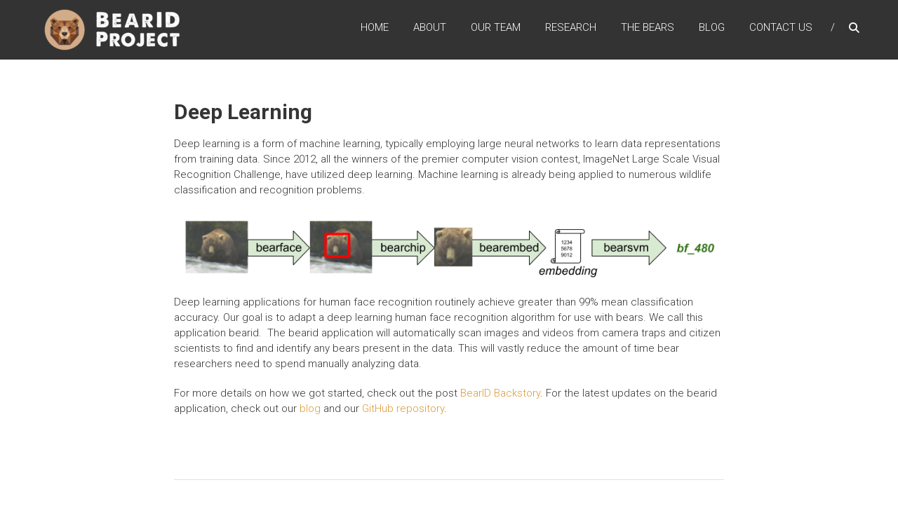

--- FILE ---
content_type: text/html; charset=UTF-8
request_url: https://bearresearch.org/research-deep-learning/
body_size: 8148
content:
<!DOCTYPE html>
<html lang="en-US">
<head>
	<meta charset="UTF-8" />
	<meta name="viewport" content="width=device-width, initial-scale=1">
	<link rel="profile" href="https://gmpg.org/xfn/11" />
	<title>Deep Learning &#8211; BearID Project</title>
<meta name='robots' content='max-image-preview:large' />
	<style>img:is([sizes="auto" i], [sizes^="auto," i]) { contain-intrinsic-size: 3000px 1500px }</style>
	<link rel='dns-prefetch' href='//fonts.googleapis.com' />
<link rel="alternate" type="application/rss+xml" title="BearID Project &raquo; Feed" href="https://bearresearch.org/feed/" />
<link rel="alternate" type="application/rss+xml" title="BearID Project &raquo; Comments Feed" href="https://bearresearch.org/comments/feed/" />
<script type="text/javascript">
/* <![CDATA[ */
window._wpemojiSettings = {"baseUrl":"https:\/\/s.w.org\/images\/core\/emoji\/16.0.1\/72x72\/","ext":".png","svgUrl":"https:\/\/s.w.org\/images\/core\/emoji\/16.0.1\/svg\/","svgExt":".svg","source":{"concatemoji":"https:\/\/bearresearch.org\/wp-includes\/js\/wp-emoji-release.min.js?ver=6.8.3"}};
/*! This file is auto-generated */
!function(s,n){var o,i,e;function c(e){try{var t={supportTests:e,timestamp:(new Date).valueOf()};sessionStorage.setItem(o,JSON.stringify(t))}catch(e){}}function p(e,t,n){e.clearRect(0,0,e.canvas.width,e.canvas.height),e.fillText(t,0,0);var t=new Uint32Array(e.getImageData(0,0,e.canvas.width,e.canvas.height).data),a=(e.clearRect(0,0,e.canvas.width,e.canvas.height),e.fillText(n,0,0),new Uint32Array(e.getImageData(0,0,e.canvas.width,e.canvas.height).data));return t.every(function(e,t){return e===a[t]})}function u(e,t){e.clearRect(0,0,e.canvas.width,e.canvas.height),e.fillText(t,0,0);for(var n=e.getImageData(16,16,1,1),a=0;a<n.data.length;a++)if(0!==n.data[a])return!1;return!0}function f(e,t,n,a){switch(t){case"flag":return n(e,"\ud83c\udff3\ufe0f\u200d\u26a7\ufe0f","\ud83c\udff3\ufe0f\u200b\u26a7\ufe0f")?!1:!n(e,"\ud83c\udde8\ud83c\uddf6","\ud83c\udde8\u200b\ud83c\uddf6")&&!n(e,"\ud83c\udff4\udb40\udc67\udb40\udc62\udb40\udc65\udb40\udc6e\udb40\udc67\udb40\udc7f","\ud83c\udff4\u200b\udb40\udc67\u200b\udb40\udc62\u200b\udb40\udc65\u200b\udb40\udc6e\u200b\udb40\udc67\u200b\udb40\udc7f");case"emoji":return!a(e,"\ud83e\udedf")}return!1}function g(e,t,n,a){var r="undefined"!=typeof WorkerGlobalScope&&self instanceof WorkerGlobalScope?new OffscreenCanvas(300,150):s.createElement("canvas"),o=r.getContext("2d",{willReadFrequently:!0}),i=(o.textBaseline="top",o.font="600 32px Arial",{});return e.forEach(function(e){i[e]=t(o,e,n,a)}),i}function t(e){var t=s.createElement("script");t.src=e,t.defer=!0,s.head.appendChild(t)}"undefined"!=typeof Promise&&(o="wpEmojiSettingsSupports",i=["flag","emoji"],n.supports={everything:!0,everythingExceptFlag:!0},e=new Promise(function(e){s.addEventListener("DOMContentLoaded",e,{once:!0})}),new Promise(function(t){var n=function(){try{var e=JSON.parse(sessionStorage.getItem(o));if("object"==typeof e&&"number"==typeof e.timestamp&&(new Date).valueOf()<e.timestamp+604800&&"object"==typeof e.supportTests)return e.supportTests}catch(e){}return null}();if(!n){if("undefined"!=typeof Worker&&"undefined"!=typeof OffscreenCanvas&&"undefined"!=typeof URL&&URL.createObjectURL&&"undefined"!=typeof Blob)try{var e="postMessage("+g.toString()+"("+[JSON.stringify(i),f.toString(),p.toString(),u.toString()].join(",")+"));",a=new Blob([e],{type:"text/javascript"}),r=new Worker(URL.createObjectURL(a),{name:"wpTestEmojiSupports"});return void(r.onmessage=function(e){c(n=e.data),r.terminate(),t(n)})}catch(e){}c(n=g(i,f,p,u))}t(n)}).then(function(e){for(var t in e)n.supports[t]=e[t],n.supports.everything=n.supports.everything&&n.supports[t],"flag"!==t&&(n.supports.everythingExceptFlag=n.supports.everythingExceptFlag&&n.supports[t]);n.supports.everythingExceptFlag=n.supports.everythingExceptFlag&&!n.supports.flag,n.DOMReady=!1,n.readyCallback=function(){n.DOMReady=!0}}).then(function(){return e}).then(function(){var e;n.supports.everything||(n.readyCallback(),(e=n.source||{}).concatemoji?t(e.concatemoji):e.wpemoji&&e.twemoji&&(t(e.twemoji),t(e.wpemoji)))}))}((window,document),window._wpemojiSettings);
/* ]]> */
</script>
<style id='wp-emoji-styles-inline-css' type='text/css'>

	img.wp-smiley, img.emoji {
		display: inline !important;
		border: none !important;
		box-shadow: none !important;
		height: 1em !important;
		width: 1em !important;
		margin: 0 0.07em !important;
		vertical-align: -0.1em !important;
		background: none !important;
		padding: 0 !important;
	}
</style>
<link rel='stylesheet' id='wp-block-library-css' href='https://bearresearch.org/wp-includes/css/dist/block-library/style.min.css?ver=6.8.3' type='text/css' media='all' />
<style id='wp-block-library-theme-inline-css' type='text/css'>
.wp-block-audio :where(figcaption){color:#555;font-size:13px;text-align:center}.is-dark-theme .wp-block-audio :where(figcaption){color:#ffffffa6}.wp-block-audio{margin:0 0 1em}.wp-block-code{border:1px solid #ccc;border-radius:4px;font-family:Menlo,Consolas,monaco,monospace;padding:.8em 1em}.wp-block-embed :where(figcaption){color:#555;font-size:13px;text-align:center}.is-dark-theme .wp-block-embed :where(figcaption){color:#ffffffa6}.wp-block-embed{margin:0 0 1em}.blocks-gallery-caption{color:#555;font-size:13px;text-align:center}.is-dark-theme .blocks-gallery-caption{color:#ffffffa6}:root :where(.wp-block-image figcaption){color:#555;font-size:13px;text-align:center}.is-dark-theme :root :where(.wp-block-image figcaption){color:#ffffffa6}.wp-block-image{margin:0 0 1em}.wp-block-pullquote{border-bottom:4px solid;border-top:4px solid;color:currentColor;margin-bottom:1.75em}.wp-block-pullquote cite,.wp-block-pullquote footer,.wp-block-pullquote__citation{color:currentColor;font-size:.8125em;font-style:normal;text-transform:uppercase}.wp-block-quote{border-left:.25em solid;margin:0 0 1.75em;padding-left:1em}.wp-block-quote cite,.wp-block-quote footer{color:currentColor;font-size:.8125em;font-style:normal;position:relative}.wp-block-quote:where(.has-text-align-right){border-left:none;border-right:.25em solid;padding-left:0;padding-right:1em}.wp-block-quote:where(.has-text-align-center){border:none;padding-left:0}.wp-block-quote.is-large,.wp-block-quote.is-style-large,.wp-block-quote:where(.is-style-plain){border:none}.wp-block-search .wp-block-search__label{font-weight:700}.wp-block-search__button{border:1px solid #ccc;padding:.375em .625em}:where(.wp-block-group.has-background){padding:1.25em 2.375em}.wp-block-separator.has-css-opacity{opacity:.4}.wp-block-separator{border:none;border-bottom:2px solid;margin-left:auto;margin-right:auto}.wp-block-separator.has-alpha-channel-opacity{opacity:1}.wp-block-separator:not(.is-style-wide):not(.is-style-dots){width:100px}.wp-block-separator.has-background:not(.is-style-dots){border-bottom:none;height:1px}.wp-block-separator.has-background:not(.is-style-wide):not(.is-style-dots){height:2px}.wp-block-table{margin:0 0 1em}.wp-block-table td,.wp-block-table th{word-break:normal}.wp-block-table :where(figcaption){color:#555;font-size:13px;text-align:center}.is-dark-theme .wp-block-table :where(figcaption){color:#ffffffa6}.wp-block-video :where(figcaption){color:#555;font-size:13px;text-align:center}.is-dark-theme .wp-block-video :where(figcaption){color:#ffffffa6}.wp-block-video{margin:0 0 1em}:root :where(.wp-block-template-part.has-background){margin-bottom:0;margin-top:0;padding:1.25em 2.375em}
</style>
<style id='classic-theme-styles-inline-css' type='text/css'>
/*! This file is auto-generated */
.wp-block-button__link{color:#fff;background-color:#32373c;border-radius:9999px;box-shadow:none;text-decoration:none;padding:calc(.667em + 2px) calc(1.333em + 2px);font-size:1.125em}.wp-block-file__button{background:#32373c;color:#fff;text-decoration:none}
</style>
<style id='global-styles-inline-css' type='text/css'>
:root{--wp--preset--aspect-ratio--square: 1;--wp--preset--aspect-ratio--4-3: 4/3;--wp--preset--aspect-ratio--3-4: 3/4;--wp--preset--aspect-ratio--3-2: 3/2;--wp--preset--aspect-ratio--2-3: 2/3;--wp--preset--aspect-ratio--16-9: 16/9;--wp--preset--aspect-ratio--9-16: 9/16;--wp--preset--color--black: #000000;--wp--preset--color--cyan-bluish-gray: #abb8c3;--wp--preset--color--white: #ffffff;--wp--preset--color--pale-pink: #f78da7;--wp--preset--color--vivid-red: #cf2e2e;--wp--preset--color--luminous-vivid-orange: #ff6900;--wp--preset--color--luminous-vivid-amber: #fcb900;--wp--preset--color--light-green-cyan: #7bdcb5;--wp--preset--color--vivid-green-cyan: #00d084;--wp--preset--color--pale-cyan-blue: #8ed1fc;--wp--preset--color--vivid-cyan-blue: #0693e3;--wp--preset--color--vivid-purple: #9b51e0;--wp--preset--gradient--vivid-cyan-blue-to-vivid-purple: linear-gradient(135deg,rgba(6,147,227,1) 0%,rgb(155,81,224) 100%);--wp--preset--gradient--light-green-cyan-to-vivid-green-cyan: linear-gradient(135deg,rgb(122,220,180) 0%,rgb(0,208,130) 100%);--wp--preset--gradient--luminous-vivid-amber-to-luminous-vivid-orange: linear-gradient(135deg,rgba(252,185,0,1) 0%,rgba(255,105,0,1) 100%);--wp--preset--gradient--luminous-vivid-orange-to-vivid-red: linear-gradient(135deg,rgba(255,105,0,1) 0%,rgb(207,46,46) 100%);--wp--preset--gradient--very-light-gray-to-cyan-bluish-gray: linear-gradient(135deg,rgb(238,238,238) 0%,rgb(169,184,195) 100%);--wp--preset--gradient--cool-to-warm-spectrum: linear-gradient(135deg,rgb(74,234,220) 0%,rgb(151,120,209) 20%,rgb(207,42,186) 40%,rgb(238,44,130) 60%,rgb(251,105,98) 80%,rgb(254,248,76) 100%);--wp--preset--gradient--blush-light-purple: linear-gradient(135deg,rgb(255,206,236) 0%,rgb(152,150,240) 100%);--wp--preset--gradient--blush-bordeaux: linear-gradient(135deg,rgb(254,205,165) 0%,rgb(254,45,45) 50%,rgb(107,0,62) 100%);--wp--preset--gradient--luminous-dusk: linear-gradient(135deg,rgb(255,203,112) 0%,rgb(199,81,192) 50%,rgb(65,88,208) 100%);--wp--preset--gradient--pale-ocean: linear-gradient(135deg,rgb(255,245,203) 0%,rgb(182,227,212) 50%,rgb(51,167,181) 100%);--wp--preset--gradient--electric-grass: linear-gradient(135deg,rgb(202,248,128) 0%,rgb(113,206,126) 100%);--wp--preset--gradient--midnight: linear-gradient(135deg,rgb(2,3,129) 0%,rgb(40,116,252) 100%);--wp--preset--font-size--small: 13px;--wp--preset--font-size--medium: 20px;--wp--preset--font-size--large: 36px;--wp--preset--font-size--x-large: 42px;--wp--preset--spacing--20: 0.44rem;--wp--preset--spacing--30: 0.67rem;--wp--preset--spacing--40: 1rem;--wp--preset--spacing--50: 1.5rem;--wp--preset--spacing--60: 2.25rem;--wp--preset--spacing--70: 3.38rem;--wp--preset--spacing--80: 5.06rem;--wp--preset--shadow--natural: 6px 6px 9px rgba(0, 0, 0, 0.2);--wp--preset--shadow--deep: 12px 12px 50px rgba(0, 0, 0, 0.4);--wp--preset--shadow--sharp: 6px 6px 0px rgba(0, 0, 0, 0.2);--wp--preset--shadow--outlined: 6px 6px 0px -3px rgba(255, 255, 255, 1), 6px 6px rgba(0, 0, 0, 1);--wp--preset--shadow--crisp: 6px 6px 0px rgba(0, 0, 0, 1);}:where(.is-layout-flex){gap: 0.5em;}:where(.is-layout-grid){gap: 0.5em;}body .is-layout-flex{display: flex;}.is-layout-flex{flex-wrap: wrap;align-items: center;}.is-layout-flex > :is(*, div){margin: 0;}body .is-layout-grid{display: grid;}.is-layout-grid > :is(*, div){margin: 0;}:where(.wp-block-columns.is-layout-flex){gap: 2em;}:where(.wp-block-columns.is-layout-grid){gap: 2em;}:where(.wp-block-post-template.is-layout-flex){gap: 1.25em;}:where(.wp-block-post-template.is-layout-grid){gap: 1.25em;}.has-black-color{color: var(--wp--preset--color--black) !important;}.has-cyan-bluish-gray-color{color: var(--wp--preset--color--cyan-bluish-gray) !important;}.has-white-color{color: var(--wp--preset--color--white) !important;}.has-pale-pink-color{color: var(--wp--preset--color--pale-pink) !important;}.has-vivid-red-color{color: var(--wp--preset--color--vivid-red) !important;}.has-luminous-vivid-orange-color{color: var(--wp--preset--color--luminous-vivid-orange) !important;}.has-luminous-vivid-amber-color{color: var(--wp--preset--color--luminous-vivid-amber) !important;}.has-light-green-cyan-color{color: var(--wp--preset--color--light-green-cyan) !important;}.has-vivid-green-cyan-color{color: var(--wp--preset--color--vivid-green-cyan) !important;}.has-pale-cyan-blue-color{color: var(--wp--preset--color--pale-cyan-blue) !important;}.has-vivid-cyan-blue-color{color: var(--wp--preset--color--vivid-cyan-blue) !important;}.has-vivid-purple-color{color: var(--wp--preset--color--vivid-purple) !important;}.has-black-background-color{background-color: var(--wp--preset--color--black) !important;}.has-cyan-bluish-gray-background-color{background-color: var(--wp--preset--color--cyan-bluish-gray) !important;}.has-white-background-color{background-color: var(--wp--preset--color--white) !important;}.has-pale-pink-background-color{background-color: var(--wp--preset--color--pale-pink) !important;}.has-vivid-red-background-color{background-color: var(--wp--preset--color--vivid-red) !important;}.has-luminous-vivid-orange-background-color{background-color: var(--wp--preset--color--luminous-vivid-orange) !important;}.has-luminous-vivid-amber-background-color{background-color: var(--wp--preset--color--luminous-vivid-amber) !important;}.has-light-green-cyan-background-color{background-color: var(--wp--preset--color--light-green-cyan) !important;}.has-vivid-green-cyan-background-color{background-color: var(--wp--preset--color--vivid-green-cyan) !important;}.has-pale-cyan-blue-background-color{background-color: var(--wp--preset--color--pale-cyan-blue) !important;}.has-vivid-cyan-blue-background-color{background-color: var(--wp--preset--color--vivid-cyan-blue) !important;}.has-vivid-purple-background-color{background-color: var(--wp--preset--color--vivid-purple) !important;}.has-black-border-color{border-color: var(--wp--preset--color--black) !important;}.has-cyan-bluish-gray-border-color{border-color: var(--wp--preset--color--cyan-bluish-gray) !important;}.has-white-border-color{border-color: var(--wp--preset--color--white) !important;}.has-pale-pink-border-color{border-color: var(--wp--preset--color--pale-pink) !important;}.has-vivid-red-border-color{border-color: var(--wp--preset--color--vivid-red) !important;}.has-luminous-vivid-orange-border-color{border-color: var(--wp--preset--color--luminous-vivid-orange) !important;}.has-luminous-vivid-amber-border-color{border-color: var(--wp--preset--color--luminous-vivid-amber) !important;}.has-light-green-cyan-border-color{border-color: var(--wp--preset--color--light-green-cyan) !important;}.has-vivid-green-cyan-border-color{border-color: var(--wp--preset--color--vivid-green-cyan) !important;}.has-pale-cyan-blue-border-color{border-color: var(--wp--preset--color--pale-cyan-blue) !important;}.has-vivid-cyan-blue-border-color{border-color: var(--wp--preset--color--vivid-cyan-blue) !important;}.has-vivid-purple-border-color{border-color: var(--wp--preset--color--vivid-purple) !important;}.has-vivid-cyan-blue-to-vivid-purple-gradient-background{background: var(--wp--preset--gradient--vivid-cyan-blue-to-vivid-purple) !important;}.has-light-green-cyan-to-vivid-green-cyan-gradient-background{background: var(--wp--preset--gradient--light-green-cyan-to-vivid-green-cyan) !important;}.has-luminous-vivid-amber-to-luminous-vivid-orange-gradient-background{background: var(--wp--preset--gradient--luminous-vivid-amber-to-luminous-vivid-orange) !important;}.has-luminous-vivid-orange-to-vivid-red-gradient-background{background: var(--wp--preset--gradient--luminous-vivid-orange-to-vivid-red) !important;}.has-very-light-gray-to-cyan-bluish-gray-gradient-background{background: var(--wp--preset--gradient--very-light-gray-to-cyan-bluish-gray) !important;}.has-cool-to-warm-spectrum-gradient-background{background: var(--wp--preset--gradient--cool-to-warm-spectrum) !important;}.has-blush-light-purple-gradient-background{background: var(--wp--preset--gradient--blush-light-purple) !important;}.has-blush-bordeaux-gradient-background{background: var(--wp--preset--gradient--blush-bordeaux) !important;}.has-luminous-dusk-gradient-background{background: var(--wp--preset--gradient--luminous-dusk) !important;}.has-pale-ocean-gradient-background{background: var(--wp--preset--gradient--pale-ocean) !important;}.has-electric-grass-gradient-background{background: var(--wp--preset--gradient--electric-grass) !important;}.has-midnight-gradient-background{background: var(--wp--preset--gradient--midnight) !important;}.has-small-font-size{font-size: var(--wp--preset--font-size--small) !important;}.has-medium-font-size{font-size: var(--wp--preset--font-size--medium) !important;}.has-large-font-size{font-size: var(--wp--preset--font-size--large) !important;}.has-x-large-font-size{font-size: var(--wp--preset--font-size--x-large) !important;}
:where(.wp-block-post-template.is-layout-flex){gap: 1.25em;}:where(.wp-block-post-template.is-layout-grid){gap: 1.25em;}
:where(.wp-block-columns.is-layout-flex){gap: 2em;}:where(.wp-block-columns.is-layout-grid){gap: 2em;}
:root :where(.wp-block-pullquote){font-size: 1.5em;line-height: 1.6;}
</style>
<link rel='stylesheet' id='dashicons-css' href='https://bearresearch.org/wp-includes/css/dashicons.min.css?ver=6.8.3' type='text/css' media='all' />
<link rel='stylesheet' id='everest-forms-general-css' href='https://bearresearch.org/wp-content/plugins/everest-forms/assets/css/everest-forms.css?ver=3.4.2.1' type='text/css' media='all' />
<link rel='stylesheet' id='jquery-intl-tel-input-css' href='https://bearresearch.org/wp-content/plugins/everest-forms/assets/css/intlTelInput.css?ver=3.4.2.1' type='text/css' media='all' />
<link rel='stylesheet' id='wp-components-css' href='https://bearresearch.org/wp-includes/css/dist/components/style.min.css?ver=6.8.3' type='text/css' media='all' />
<link rel='stylesheet' id='godaddy-styles-css' href='https://bearresearch.org/wp-content/mu-plugins/vendor/wpex/godaddy-launch/includes/Dependencies/GoDaddy/Styles/build/latest.css?ver=2.0.2' type='text/css' media='all' />
<link rel='stylesheet' id='himalayas-google-fonts-css' href='//fonts.googleapis.com/css?family=Crimson+Text%3A700%7CRoboto%3A400%2C700%2C900%2C300&#038;display=swap&#038;ver=6.8.3' type='text/css' media='all' />
<link rel='stylesheet' id='font-awesome-4-css' href='https://bearresearch.org/wp-content/themes/himalayas/font-awesome/css/v4-shims.min.css?ver=4.7.0' type='text/css' media='all' />
<link rel='stylesheet' id='font-awesome-all-css' href='https://bearresearch.org/wp-content/themes/himalayas/font-awesome/css/all.min.css?ver=6.7.2' type='text/css' media='all' />
<link rel='stylesheet' id='font-awesome-solid-css' href='https://bearresearch.org/wp-content/themes/himalayas/font-awesome/css/solid.min.css?ver=6.7.2' type='text/css' media='all' />
<link rel='stylesheet' id='font-awesome-regular-css' href='https://bearresearch.org/wp-content/themes/himalayas/font-awesome/css/regular.min.css?ver=6.7.2' type='text/css' media='all' />
<link rel='stylesheet' id='font-awesome-brands-css' href='https://bearresearch.org/wp-content/themes/himalayas/font-awesome/css/brands.min.css?ver=6.7.2' type='text/css' media='all' />
<link rel='stylesheet' id='himalayas-style-css' href='https://bearresearch.org/wp-content/themes/himalayas/style.css?ver=6.8.3' type='text/css' media='all' />
<link rel='stylesheet' id='himalayas-featured-image-popup-css-css' href='https://bearresearch.org/wp-content/themes/himalayas/js/magnific-popup/magnific-popup.css?ver=1.0.0' type='text/css' media='all' />
<script type="text/javascript" src="https://bearresearch.org/wp-includes/js/jquery/jquery.min.js?ver=3.7.1" id="jquery-core-js"></script>
<script type="text/javascript" src="https://bearresearch.org/wp-includes/js/jquery/jquery-migrate.min.js?ver=3.4.1" id="jquery-migrate-js"></script>
<link rel="https://api.w.org/" href="https://bearresearch.org/wp-json/" /><link rel="alternate" title="JSON" type="application/json" href="https://bearresearch.org/wp-json/wp/v2/pages/721" /><link rel="EditURI" type="application/rsd+xml" title="RSD" href="https://bearresearch.org/xmlrpc.php?rsd" />
<meta name="generator" content="WordPress 6.8.3" />
<meta name="generator" content="Everest Forms 3.4.2.1" />
<link rel="canonical" href="https://bearresearch.org/research-deep-learning/" />
<link rel='shortlink' href='https://bearresearch.org/?p=721' />
<link rel="alternate" title="oEmbed (JSON)" type="application/json+oembed" href="https://bearresearch.org/wp-json/oembed/1.0/embed?url=https%3A%2F%2Fbearresearch.org%2Fresearch-deep-learning%2F" />
<link rel="alternate" title="oEmbed (XML)" type="text/xml+oembed" href="https://bearresearch.org/wp-json/oembed/1.0/embed?url=https%3A%2F%2Fbearresearch.org%2Fresearch-deep-learning%2F&#038;format=xml" />
<link rel="icon" href="https://bearresearch.org/wp-content/uploads/2018/04/cropped-BearID-Project-Logo-PNG_cropped-e1524969545759-32x32.png" sizes="32x32" />
<link rel="icon" href="https://bearresearch.org/wp-content/uploads/2018/04/cropped-BearID-Project-Logo-PNG_cropped-e1524969545759-192x192.png" sizes="192x192" />
<link rel="apple-touch-icon" href="https://bearresearch.org/wp-content/uploads/2018/04/cropped-BearID-Project-Logo-PNG_cropped-e1524969545759-180x180.png" />
<meta name="msapplication-TileImage" content="https://bearresearch.org/wp-content/uploads/2018/04/cropped-BearID-Project-Logo-PNG_cropped-e1524969545759-270x270.png" />
		<style type="text/css"> .about-btn a:hover,.bttn:hover,.icon-img-wrap:hover,.navigation .nav-links a:hover,.service_icon_class .image-wrap:hover i,.slider-readmore:before,.subscribe-form .subscribe-submit .subscribe-btn,button,input[type=button]:hover,input[type=reset]:hover,input[type=submit]:hover,.contact-form-wrapper input[type=submit],.default-wp-page a:hover,.team-desc-wrapper{background:#dd9933}a, .cta-text-btn:hover,.blog-readmore:hover, .entry-meta a:hover,.entry-meta > span:hover::before,#content .comments-area article header cite a:hover, #content .comments-area a.comment-edit-link:hover, #content .comments-area a.comment-permalink:hover,.comment .comment-reply-link:hover{color:#dd9933}.comments-area .comment-author-link span{background-color:#dd9933}.slider-readmore:hover{border:1px solid #dd9933}.icon-wrap:hover,.image-wrap:hover,.port-link a:hover{border-color:#dd9933}.main-title:after,.main-title:before{border-top:2px solid #dd9933}.blog-view,.port-link a:hover{background:#dd9933}.port-title-wrapper .port-desc{color:#dd9933}#top-footer a:hover,.blog-title a:hover,.entry-title a:hover,.footer-nav li a:hover,.footer-social a:hover,.widget ul li a:hover,.widget ul li:hover:before{color:#dd9933}.scrollup{background-color:#dd9933}#stick-navigation li.current-one-page-item a,#stick-navigation li:hover a,.blog-hover-link a:hover,.entry-btn .btn:hover{background:#dd9933}#secondary .widget-title:after,#top-footer .widget-title:after{background:#dd9933}.widget-tags a:hover,.sub-toggle{background:#dd9933;border:1px solid #dd9933}#site-navigation .menu li.current-one-page-item > a,#site-navigation .menu li:hover > a,.about-title a:hover,.caption-title a:hover,.header-wrapper.no-slider #site-navigation .menu li.current-one-page-item > a,.header-wrapper.no-slider #site-navigation .menu li:hover > a,.header-wrapper.no-slider .search-icon:hover,.header-wrapper.stick #site-navigation .menu li.current-one-page-item > a,.header-wrapper.stick #site-navigation .menu li:hover > a,.header-wrapper.stick .search-icon:hover,.scroll-down,.search-icon:hover,.service-title a:hover,.service-read-more:hover,.num-404,blog-readmore:hover{color:#dd9933}.error{background:#dd9933}.blog-view:hover,.scrollup:hover,.contact-form-wrapper input[type="submit"]:hover{background:#b5710b}.blog-view{border-color:#b5710b}.posted-date span a:hover, .copyright-text a:hover,.contact-content a:hover,.logged-in-as a:hover, .logged-in-as a hover{color:#b5710b}.widget_call_to_action_block .parallax-overlay,.search-box,.scrollup,.sub-toggle:hover{background-color:rgba(221,153,51, 0.85)}.author-box{border:1px solid #dd9933}</style>
				<style type="text/css" id="wp-custom-css">
			.slider-wrapper a.slider-readmore {
  display: none;
}

.about-btn a {
    display: none;
}

.slider-wrapper .bx-controls { display: none; }

.footer-nav li a[href*="linkedin.com"] {
    font: 0/0 a;
    color: transparent;
}
.footer-nav li a[href*="linkedin.com"]::before {
    content: "\f0e1";
    font-size: 21px;
    line-height: 15px;
    padding: 0;
    color: #ffffff;
}		</style>
		</head>

<body class="wp-singular page-template page-template-page-templates page-template-template-services page-template-page-templatestemplate-services-php page page-id-721 wp-custom-logo wp-embed-responsive wp-theme-himalayas everest-forms-no-js stick  non-transparent">


<div id="page" class="hfeed site">
	<a class="skip-link screen-reader-text" href="#content">Skip to content</a>

	
	<header id="masthead" class="site-header clearfix" role="banner">
		<div class="header-wrapper clearfix">
			<div class="tg-container">

				
					<div class="logo">

						<a href="https://bearresearch.org/" class="custom-logo-link" rel="home"><img width="200" height="65" src="https://bearresearch.org/wp-content/uploads/2018/04/cropped-BearID-Project-Logo-PNG_inverse-e1525065344381.png" class="custom-logo" alt="BearID Project" decoding="async" /></a>
					</div> <!-- logo-end -->
								<div id="header-text" class="screen-reader-text">
											<h3 id="site-title">
							<a href="https://bearresearch.org/" title="BearID Project" rel="home">BearID Project</a>
						</h3>
									</div><!-- #header-text -->

				<div class="menu-search-wrapper">

					<div class="home-search">

						<div class="search-icon">
							<i class="fa fa-search"> </i>
						</div>

						<div class="search-box">
							<div class="close"> &times;</div>
							<form role="search" method="get" class="searchform" action="https://bearresearch.org/">
	<input type="search" class="search-field" placeholder="Search &hellip;" value="" name="s">
	<button type="submit" class="searchsubmit" name="submit" value="Search"><i class="fa fa-search"></i></button>
</form>						</div>
					</div> <!-- home-search-end -->

					<nav id="site-navigation" class="main-navigation" role="navigation">
						<span class="menu-toggle hide"></span>
						<div class="menu-primary-container"><ul id="menu-main-menu" class="menu"><li id="menu-item-579" class="menu-item menu-item-type-custom menu-item-object-custom menu-item-home menu-item-579"><a href="https://bearresearch.org/#home">Home</a></li>
<li id="menu-item-561" class="menu-item menu-item-type-custom menu-item-object-custom menu-item-home menu-item-561"><a href="https://bearresearch.org/#about">About</a></li>
<li id="menu-item-564" class="menu-item menu-item-type-custom menu-item-object-custom menu-item-home menu-item-564"><a href="https://bearresearch.org/#team">Our Team</a></li>
<li id="menu-item-562" class="menu-item menu-item-type-custom menu-item-object-custom menu-item-home menu-item-562"><a href="https://bearresearch.org/#research">Research</a></li>
<li id="menu-item-565" class="menu-item menu-item-type-custom menu-item-object-custom menu-item-home menu-item-565"><a href="https://bearresearch.org/#bears">The Bears</a></li>
<li id="menu-item-563" class="menu-item menu-item-type-custom menu-item-object-custom menu-item-home menu-item-563"><a href="https://bearresearch.org/#blog">Blog</a></li>
<li id="menu-item-566" class="menu-item menu-item-type-custom menu-item-object-custom menu-item-home menu-item-566"><a href="https://bearresearch.org/#contact">Contact Us</a></li>
</ul></div>					</nav> <!-- nav-end -->
				</div> <!-- Menu-search-wrapper end -->
			</div><!-- tg-container -->
		</div><!-- header-wrapepr end -->

		
			</header>

		
	
	<div id="content" class="site-content">
	   <main id="main" class="clearfix no-sidebar">
	      <div class="tg-container">

				<div id="primary">
					<div id="content-2">
						
<article id="post-721" class="post-721 page type-page status-publish has-post-thumbnail hentry">
   
   <h1 class="entry-title">Deep Learning</h1>
   <div class="entry-content">
      <p>Deep learning is a form of machine learning, typically employing large neural networks to learn data representations from training data.&nbsp;Since 2012, all the winners of the premier computer vision contest,&nbsp;ImageNet Large Scale Visual Recognition Challenge, have utilized deep learning.&nbsp;Machine learning is already being applied to numerous wildlife classification and recognition problems.</p>
<p><img fetchpriority="high" decoding="async" class="aligncenter size-full wp-image-710" src="http://5fd.da8.myftpupload.com/wp-content/uploads/2018/04/data-flow.png" alt="" width="869" height="109" srcset="https://bearresearch.org/wp-content/uploads/2018/04/data-flow.png 869w, https://bearresearch.org/wp-content/uploads/2018/04/data-flow-300x38.png 300w, https://bearresearch.org/wp-content/uploads/2018/04/data-flow-768x96.png 768w" sizes="(max-width: 869px) 100vw, 869px" /></p>
<p>Deep learning applications for human face recognition routinely achieve greater than 99% mean classification accuracy. Our goal is to adapt a deep learning human face recognition algorithm for use with bears. We call this application bearid.&nbsp;&nbsp;The bearid application will automatically scan images and videos from camera traps and citizen scientists to find and identify any bears present in the data. This will vastly reduce the amount of time bear researchers need to spend manually analyzing data.</p>
<p>For more details on how we got started, check out the post <a href="http://5fd.da8.myftpupload.com/2018/04/bearid-backstory/">BearID Backstory</a>. For the latest updates on the bearid application, check out our <a href="http://5fd.da8.myftpupload.com/blog/">blog</a> and our <a href="https://github.com/hypraptive/bearid">GitHub repository</a>.</p>
   </div>

   </article>					</div><!-- #content-2 -->
				</div><!-- #primary -->

							</div>
		</main>
	</div>

	

<footer id="colophon" class="footer-with-widget footer-layout-one">
	

	<div id="bottom-footer">
		<div class="tg-container">

			<div class="copyright"><span class="copyright-text">Copyright &copy; 2026 <a href="https://bearresearch.org/" title="BearID Project" >BearID Project</a>. Theme: <a href="https://themegrill.com/themes/himalayas" target="_blank" title="Himalayas" rel="nofollow">Himalayas</a> by ThemeGrill. Powered by <a href="https://wordpress.org" target="_blank" title="WordPress" rel="nofollow">WordPress</a>.</span></div>
			<div class="footer-nav">
				<div id="footer-layout-one" class="menu-social-menu-container"><ul id="menu-social-menu" class="menu"><li id="menu-item-575" class="menu-item menu-item-type-custom menu-item-object-custom menu-item-575"><a target="_blank" href="http://twitter.com/bearid_project">Twitter</a></li>
<li id="menu-item-574" class="menu-item menu-item-type-custom menu-item-object-custom menu-item-574"><a target="_blank" href="http://facebook.com/bearresearch">Facebook</a></li>
<li id="menu-item-577" class="menu-item menu-item-type-custom menu-item-object-custom menu-item-577"><a target="_blank" href="http://instagram.com/bearid_project">Instagram</a></li>
<li id="menu-item-929" class="menu-item menu-item-type-custom menu-item-object-custom menu-item-929"><a href="http://linkedin.com/company/bearid-project">LinkedIn</a></li>
</ul></div>			</div>
		</div>
	</div>
</footer>
<a href="#" class="scrollup"><i class="fa fa-angle-up"> </i> </a>

</div> <!-- #Page -->
<script type="speculationrules">
{"prefetch":[{"source":"document","where":{"and":[{"href_matches":"\/*"},{"not":{"href_matches":["\/wp-*.php","\/wp-admin\/*","\/wp-content\/uploads\/*","\/wp-content\/*","\/wp-content\/plugins\/*","\/wp-content\/themes\/himalayas\/*","\/*\\?(.+)"]}},{"not":{"selector_matches":"a[rel~=\"nofollow\"]"}},{"not":{"selector_matches":".no-prefetch, .no-prefetch a"}}]},"eagerness":"conservative"}]}
</script>
	<script type="text/javascript">
		var c = document.body.className;
		c = c.replace( /everest-forms-no-js/, 'everest-forms-js' );
		document.body.className = c;
	</script>
	<script type="text/javascript" src="https://bearresearch.org/wp-content/themes/himalayas/js/jquery.nav.js?ver=3.0.0" id="himalayas-onepagenav-js"></script>
<script type="text/javascript" src="https://bearresearch.org/wp-content/themes/himalayas/js/jarallax/jarallax.min.js?ver=1.10.7" id="jarallax-js"></script>
<script type="text/javascript" src="https://bearresearch.org/wp-content/themes/himalayas/js/magnific-popup/jquery.magnific-popup.min.js?ver=1.0.0" id="himalayas-featured-image-popup-js"></script>
<script type="text/javascript" src="https://bearresearch.org/wp-content/themes/himalayas/js/skip-link-focus-fix.js?ver=6.8.3" id="himalayas-skip-link-focus-fix-js"></script>
<script type="text/javascript" src="https://bearresearch.org/wp-content/themes/himalayas/js/himalayas.js?ver=6.8.3" id="himalayas-custom-js"></script>
</body>
</html>
